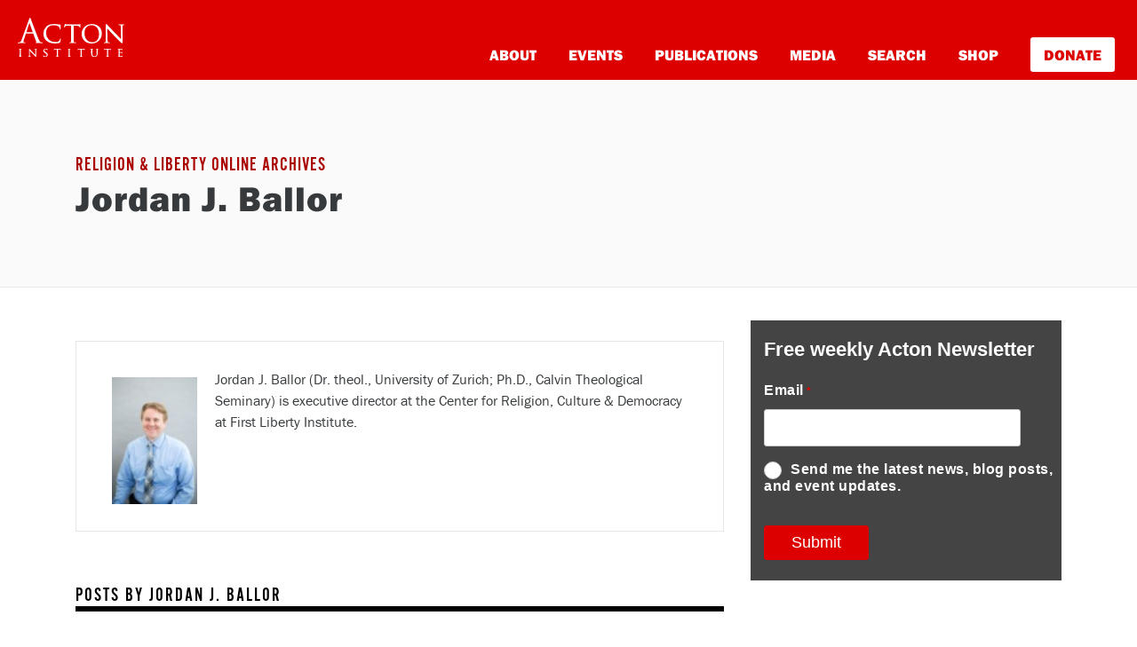

--- FILE ---
content_type: text/html; charset=UTF-8
request_url: https://rlo.acton.org/archives/author/jordan_ballor/page/2
body_size: 12787
content:
<!DOCTYPE html>
<html lang="en-US" itemscope itemtype="https://schema.org/Person">
<head>

<!-- Google Tag Manager -->
<script>(function(w,d,s,l,i){w[l]=w[l]||[];w[l].push({'gtm.start':
new Date().getTime(),event:'gtm.js'});var f=d.getElementsByTagName(s)[0],
j=d.createElement(s),dl=l!='dataLayer'?'&l='+l:'';j.async=true;j.src=
'https://www.googletagmanager.com/gtm.js?id='+i+dl;f.parentNode.insertBefore(j,f);
})(window,document,'script','dataLayer','GTM-PZNLHRC');</script>
<!-- End Google Tag Manager -->
<script type="text/javascript">var _sf_startpt=(new Date()).getTime()</script>

<meta charset="UTF-8">
<meta http-equiv="X-UA-Compatible" content="IE=edge, chrome=1">
<meta name="viewport" content="width=device-width, initial-scale=1">
<meta name="mobile-web-app-capable" content="yes">
<meta name="apple-mobile-web-app-capable" content="yes">
<meta name="apple-mobile-web-app-title" content="Religion &amp; Liberty Online - Promoting free societies characterized by liberty &amp; religious principles">
<link rel="profile" href="https://gmpg.org/xfn/11">

<link rel="pingback" href="https://rlo.acton.org/xmlrpc.php">
<script src="https://use.typekit.net/ujr2svh.js"></script>
<script>try{Typekit.load({ async: true });}catch(e){}</script>
<link rel="icon" href="wp-content/themes/understrap-child/favicon.ico" type="image/x-icon" />
<link rel="shortcut icon" href="wp-content/themes/understrap-child/favicon.ico" type="image/x-icon" />
<title>Jordan J. Ballor &#8211; Page 2 &#8211; Religion &amp; Liberty Online</title>
<meta name='robots' content='max-image-preview:large' />
<link rel='dns-prefetch' href='//cdn.parsely.com' />
<link rel='dns-prefetch' href='//stats.wp.com' />
<link rel="alternate" type="application/rss+xml" title="Religion &amp; Liberty Online &raquo; Feed" href="https://rlo.acton.org/feed" />
<link rel="alternate" type="application/rss+xml" title="Religion &amp; Liberty Online &raquo; Comments Feed" href="https://rlo.acton.org/comments/feed" />
<link rel="alternate" type="application/rss+xml" title="Religion &amp; Liberty Online &raquo; Posts by Jordan J. Ballor Feed" href="https://rlo.acton.org/archives/author/jordan_ballor/feed" />
<style id='wp-img-auto-sizes-contain-inline-css' type='text/css'>
img:is([sizes=auto i],[sizes^="auto," i]){contain-intrinsic-size:3000px 1500px}
/*# sourceURL=wp-img-auto-sizes-contain-inline-css */
</style>
<style id='wp-emoji-styles-inline-css' type='text/css'>

	img.wp-smiley, img.emoji {
		display: inline !important;
		border: none !important;
		box-shadow: none !important;
		height: 1em !important;
		width: 1em !important;
		margin: 0 0.07em !important;
		vertical-align: -0.1em !important;
		background: none !important;
		padding: 0 !important;
	}
/*# sourceURL=wp-emoji-styles-inline-css */
</style>
<style id='wp-block-library-inline-css' type='text/css'>
:root{--wp-block-synced-color:#7a00df;--wp-block-synced-color--rgb:122,0,223;--wp-bound-block-color:var(--wp-block-synced-color);--wp-editor-canvas-background:#ddd;--wp-admin-theme-color:#007cba;--wp-admin-theme-color--rgb:0,124,186;--wp-admin-theme-color-darker-10:#006ba1;--wp-admin-theme-color-darker-10--rgb:0,107,160.5;--wp-admin-theme-color-darker-20:#005a87;--wp-admin-theme-color-darker-20--rgb:0,90,135;--wp-admin-border-width-focus:2px}@media (min-resolution:192dpi){:root{--wp-admin-border-width-focus:1.5px}}.wp-element-button{cursor:pointer}:root .has-very-light-gray-background-color{background-color:#eee}:root .has-very-dark-gray-background-color{background-color:#313131}:root .has-very-light-gray-color{color:#eee}:root .has-very-dark-gray-color{color:#313131}:root .has-vivid-green-cyan-to-vivid-cyan-blue-gradient-background{background:linear-gradient(135deg,#00d084,#0693e3)}:root .has-purple-crush-gradient-background{background:linear-gradient(135deg,#34e2e4,#4721fb 50%,#ab1dfe)}:root .has-hazy-dawn-gradient-background{background:linear-gradient(135deg,#faaca8,#dad0ec)}:root .has-subdued-olive-gradient-background{background:linear-gradient(135deg,#fafae1,#67a671)}:root .has-atomic-cream-gradient-background{background:linear-gradient(135deg,#fdd79a,#004a59)}:root .has-nightshade-gradient-background{background:linear-gradient(135deg,#330968,#31cdcf)}:root .has-midnight-gradient-background{background:linear-gradient(135deg,#020381,#2874fc)}:root{--wp--preset--font-size--normal:16px;--wp--preset--font-size--huge:42px}.has-regular-font-size{font-size:1em}.has-larger-font-size{font-size:2.625em}.has-normal-font-size{font-size:var(--wp--preset--font-size--normal)}.has-huge-font-size{font-size:var(--wp--preset--font-size--huge)}.has-text-align-center{text-align:center}.has-text-align-left{text-align:left}.has-text-align-right{text-align:right}.has-fit-text{white-space:nowrap!important}#end-resizable-editor-section{display:none}.aligncenter{clear:both}.items-justified-left{justify-content:flex-start}.items-justified-center{justify-content:center}.items-justified-right{justify-content:flex-end}.items-justified-space-between{justify-content:space-between}.screen-reader-text{border:0;clip-path:inset(50%);height:1px;margin:-1px;overflow:hidden;padding:0;position:absolute;width:1px;word-wrap:normal!important}.screen-reader-text:focus{background-color:#ddd;clip-path:none;color:#444;display:block;font-size:1em;height:auto;left:5px;line-height:normal;padding:15px 23px 14px;text-decoration:none;top:5px;width:auto;z-index:100000}html :where(.has-border-color){border-style:solid}html :where([style*=border-top-color]){border-top-style:solid}html :where([style*=border-right-color]){border-right-style:solid}html :where([style*=border-bottom-color]){border-bottom-style:solid}html :where([style*=border-left-color]){border-left-style:solid}html :where([style*=border-width]){border-style:solid}html :where([style*=border-top-width]){border-top-style:solid}html :where([style*=border-right-width]){border-right-style:solid}html :where([style*=border-bottom-width]){border-bottom-style:solid}html :where([style*=border-left-width]){border-left-style:solid}html :where(img[class*=wp-image-]){height:auto;max-width:100%}:where(figure){margin:0 0 1em}html :where(.is-position-sticky){--wp-admin--admin-bar--position-offset:var(--wp-admin--admin-bar--height,0px)}@media screen and (max-width:600px){html :where(.is-position-sticky){--wp-admin--admin-bar--position-offset:0px}}

/*# sourceURL=wp-block-library-inline-css */
</style><style id='global-styles-inline-css' type='text/css'>
:root{--wp--preset--aspect-ratio--square: 1;--wp--preset--aspect-ratio--4-3: 4/3;--wp--preset--aspect-ratio--3-4: 3/4;--wp--preset--aspect-ratio--3-2: 3/2;--wp--preset--aspect-ratio--2-3: 2/3;--wp--preset--aspect-ratio--16-9: 16/9;--wp--preset--aspect-ratio--9-16: 9/16;--wp--preset--color--black: #000000;--wp--preset--color--cyan-bluish-gray: #abb8c3;--wp--preset--color--white: #fff;--wp--preset--color--pale-pink: #f78da7;--wp--preset--color--vivid-red: #cf2e2e;--wp--preset--color--luminous-vivid-orange: #ff6900;--wp--preset--color--luminous-vivid-amber: #fcb900;--wp--preset--color--light-green-cyan: #7bdcb5;--wp--preset--color--vivid-green-cyan: #00d084;--wp--preset--color--pale-cyan-blue: #8ed1fc;--wp--preset--color--vivid-cyan-blue: #0693e3;--wp--preset--color--vivid-purple: #9b51e0;--wp--preset--color--blue: #007bff;--wp--preset--color--indigo: #6610f2;--wp--preset--color--purple: #5533ff;--wp--preset--color--pink: #e83e8c;--wp--preset--color--red: #dc3545;--wp--preset--color--orange: #fd7e14;--wp--preset--color--yellow: #ffc107;--wp--preset--color--green: #28a745;--wp--preset--color--teal: #20c997;--wp--preset--color--cyan: #17a2b8;--wp--preset--color--gray: #6c757d;--wp--preset--color--gray-dark: #343a40;--wp--preset--gradient--vivid-cyan-blue-to-vivid-purple: linear-gradient(135deg,rgb(6,147,227) 0%,rgb(155,81,224) 100%);--wp--preset--gradient--light-green-cyan-to-vivid-green-cyan: linear-gradient(135deg,rgb(122,220,180) 0%,rgb(0,208,130) 100%);--wp--preset--gradient--luminous-vivid-amber-to-luminous-vivid-orange: linear-gradient(135deg,rgb(252,185,0) 0%,rgb(255,105,0) 100%);--wp--preset--gradient--luminous-vivid-orange-to-vivid-red: linear-gradient(135deg,rgb(255,105,0) 0%,rgb(207,46,46) 100%);--wp--preset--gradient--very-light-gray-to-cyan-bluish-gray: linear-gradient(135deg,rgb(238,238,238) 0%,rgb(169,184,195) 100%);--wp--preset--gradient--cool-to-warm-spectrum: linear-gradient(135deg,rgb(74,234,220) 0%,rgb(151,120,209) 20%,rgb(207,42,186) 40%,rgb(238,44,130) 60%,rgb(251,105,98) 80%,rgb(254,248,76) 100%);--wp--preset--gradient--blush-light-purple: linear-gradient(135deg,rgb(255,206,236) 0%,rgb(152,150,240) 100%);--wp--preset--gradient--blush-bordeaux: linear-gradient(135deg,rgb(254,205,165) 0%,rgb(254,45,45) 50%,rgb(107,0,62) 100%);--wp--preset--gradient--luminous-dusk: linear-gradient(135deg,rgb(255,203,112) 0%,rgb(199,81,192) 50%,rgb(65,88,208) 100%);--wp--preset--gradient--pale-ocean: linear-gradient(135deg,rgb(255,245,203) 0%,rgb(182,227,212) 50%,rgb(51,167,181) 100%);--wp--preset--gradient--electric-grass: linear-gradient(135deg,rgb(202,248,128) 0%,rgb(113,206,126) 100%);--wp--preset--gradient--midnight: linear-gradient(135deg,rgb(2,3,129) 0%,rgb(40,116,252) 100%);--wp--preset--font-size--small: 13px;--wp--preset--font-size--medium: 20px;--wp--preset--font-size--large: 36px;--wp--preset--font-size--x-large: 42px;--wp--preset--spacing--20: 0.44rem;--wp--preset--spacing--30: 0.67rem;--wp--preset--spacing--40: 1rem;--wp--preset--spacing--50: 1.5rem;--wp--preset--spacing--60: 2.25rem;--wp--preset--spacing--70: 3.38rem;--wp--preset--spacing--80: 5.06rem;--wp--preset--shadow--natural: 6px 6px 9px rgba(0, 0, 0, 0.2);--wp--preset--shadow--deep: 12px 12px 50px rgba(0, 0, 0, 0.4);--wp--preset--shadow--sharp: 6px 6px 0px rgba(0, 0, 0, 0.2);--wp--preset--shadow--outlined: 6px 6px 0px -3px rgb(255, 255, 255), 6px 6px rgb(0, 0, 0);--wp--preset--shadow--crisp: 6px 6px 0px rgb(0, 0, 0);}:where(.is-layout-flex){gap: 0.5em;}:where(.is-layout-grid){gap: 0.5em;}body .is-layout-flex{display: flex;}.is-layout-flex{flex-wrap: wrap;align-items: center;}.is-layout-flex > :is(*, div){margin: 0;}body .is-layout-grid{display: grid;}.is-layout-grid > :is(*, div){margin: 0;}:where(.wp-block-columns.is-layout-flex){gap: 2em;}:where(.wp-block-columns.is-layout-grid){gap: 2em;}:where(.wp-block-post-template.is-layout-flex){gap: 1.25em;}:where(.wp-block-post-template.is-layout-grid){gap: 1.25em;}.has-black-color{color: var(--wp--preset--color--black) !important;}.has-cyan-bluish-gray-color{color: var(--wp--preset--color--cyan-bluish-gray) !important;}.has-white-color{color: var(--wp--preset--color--white) !important;}.has-pale-pink-color{color: var(--wp--preset--color--pale-pink) !important;}.has-vivid-red-color{color: var(--wp--preset--color--vivid-red) !important;}.has-luminous-vivid-orange-color{color: var(--wp--preset--color--luminous-vivid-orange) !important;}.has-luminous-vivid-amber-color{color: var(--wp--preset--color--luminous-vivid-amber) !important;}.has-light-green-cyan-color{color: var(--wp--preset--color--light-green-cyan) !important;}.has-vivid-green-cyan-color{color: var(--wp--preset--color--vivid-green-cyan) !important;}.has-pale-cyan-blue-color{color: var(--wp--preset--color--pale-cyan-blue) !important;}.has-vivid-cyan-blue-color{color: var(--wp--preset--color--vivid-cyan-blue) !important;}.has-vivid-purple-color{color: var(--wp--preset--color--vivid-purple) !important;}.has-black-background-color{background-color: var(--wp--preset--color--black) !important;}.has-cyan-bluish-gray-background-color{background-color: var(--wp--preset--color--cyan-bluish-gray) !important;}.has-white-background-color{background-color: var(--wp--preset--color--white) !important;}.has-pale-pink-background-color{background-color: var(--wp--preset--color--pale-pink) !important;}.has-vivid-red-background-color{background-color: var(--wp--preset--color--vivid-red) !important;}.has-luminous-vivid-orange-background-color{background-color: var(--wp--preset--color--luminous-vivid-orange) !important;}.has-luminous-vivid-amber-background-color{background-color: var(--wp--preset--color--luminous-vivid-amber) !important;}.has-light-green-cyan-background-color{background-color: var(--wp--preset--color--light-green-cyan) !important;}.has-vivid-green-cyan-background-color{background-color: var(--wp--preset--color--vivid-green-cyan) !important;}.has-pale-cyan-blue-background-color{background-color: var(--wp--preset--color--pale-cyan-blue) !important;}.has-vivid-cyan-blue-background-color{background-color: var(--wp--preset--color--vivid-cyan-blue) !important;}.has-vivid-purple-background-color{background-color: var(--wp--preset--color--vivid-purple) !important;}.has-black-border-color{border-color: var(--wp--preset--color--black) !important;}.has-cyan-bluish-gray-border-color{border-color: var(--wp--preset--color--cyan-bluish-gray) !important;}.has-white-border-color{border-color: var(--wp--preset--color--white) !important;}.has-pale-pink-border-color{border-color: var(--wp--preset--color--pale-pink) !important;}.has-vivid-red-border-color{border-color: var(--wp--preset--color--vivid-red) !important;}.has-luminous-vivid-orange-border-color{border-color: var(--wp--preset--color--luminous-vivid-orange) !important;}.has-luminous-vivid-amber-border-color{border-color: var(--wp--preset--color--luminous-vivid-amber) !important;}.has-light-green-cyan-border-color{border-color: var(--wp--preset--color--light-green-cyan) !important;}.has-vivid-green-cyan-border-color{border-color: var(--wp--preset--color--vivid-green-cyan) !important;}.has-pale-cyan-blue-border-color{border-color: var(--wp--preset--color--pale-cyan-blue) !important;}.has-vivid-cyan-blue-border-color{border-color: var(--wp--preset--color--vivid-cyan-blue) !important;}.has-vivid-purple-border-color{border-color: var(--wp--preset--color--vivid-purple) !important;}.has-vivid-cyan-blue-to-vivid-purple-gradient-background{background: var(--wp--preset--gradient--vivid-cyan-blue-to-vivid-purple) !important;}.has-light-green-cyan-to-vivid-green-cyan-gradient-background{background: var(--wp--preset--gradient--light-green-cyan-to-vivid-green-cyan) !important;}.has-luminous-vivid-amber-to-luminous-vivid-orange-gradient-background{background: var(--wp--preset--gradient--luminous-vivid-amber-to-luminous-vivid-orange) !important;}.has-luminous-vivid-orange-to-vivid-red-gradient-background{background: var(--wp--preset--gradient--luminous-vivid-orange-to-vivid-red) !important;}.has-very-light-gray-to-cyan-bluish-gray-gradient-background{background: var(--wp--preset--gradient--very-light-gray-to-cyan-bluish-gray) !important;}.has-cool-to-warm-spectrum-gradient-background{background: var(--wp--preset--gradient--cool-to-warm-spectrum) !important;}.has-blush-light-purple-gradient-background{background: var(--wp--preset--gradient--blush-light-purple) !important;}.has-blush-bordeaux-gradient-background{background: var(--wp--preset--gradient--blush-bordeaux) !important;}.has-luminous-dusk-gradient-background{background: var(--wp--preset--gradient--luminous-dusk) !important;}.has-pale-ocean-gradient-background{background: var(--wp--preset--gradient--pale-ocean) !important;}.has-electric-grass-gradient-background{background: var(--wp--preset--gradient--electric-grass) !important;}.has-midnight-gradient-background{background: var(--wp--preset--gradient--midnight) !important;}.has-small-font-size{font-size: var(--wp--preset--font-size--small) !important;}.has-medium-font-size{font-size: var(--wp--preset--font-size--medium) !important;}.has-large-font-size{font-size: var(--wp--preset--font-size--large) !important;}.has-x-large-font-size{font-size: var(--wp--preset--font-size--x-large) !important;}
/*# sourceURL=global-styles-inline-css */
</style>

<style id='classic-theme-styles-inline-css' type='text/css'>
/*! This file is auto-generated */
.wp-block-button__link{color:#fff;background-color:#32373c;border-radius:9999px;box-shadow:none;text-decoration:none;padding:calc(.667em + 2px) calc(1.333em + 2px);font-size:1.125em}.wp-block-file__button{background:#32373c;color:#fff;text-decoration:none}
/*# sourceURL=/wp-includes/css/classic-themes.min.css */
</style>
<link rel='stylesheet' id='gn-frontend-gnfollow-style-css' href='https://rlo.acton.org/wp-content/plugins/gn-publisher/assets/css/gn-frontend-gnfollow.min.css?ver=1.5.25' type='text/css' media='all' />
<link rel='stylesheet' id='child-understrap-styles-css' href='https://rlo.acton.org/wp-content/themes/understrap-child/css/child-theme.min.css?ver=74cb69cc38c21ac8641ea325c3e5a711' type='text/css' media='all' />
<link rel='stylesheet' id='child-custom-styles-css' href='https://rlo.acton.org/wp-content/themes/understrap-child/css/style.css?ver=74cb69cc38c21ac8641ea325c3e5a711' type='text/css' media='all' />
<link rel='stylesheet' id='mediaelementjs-styles-css' href='https://rlo.acton.org/wp-content/plugins/media-element-html5-video-and-audio-player/mediaelement/v4/mediaelementplayer.min.css?ver=74cb69cc38c21ac8641ea325c3e5a711' type='text/css' media='all' />
<link rel='stylesheet' id='mediaelementjs-styles-legacy-css' href='https://rlo.acton.org/wp-content/plugins/media-element-html5-video-and-audio-player/mediaelement/v4/mediaelementplayer-legacy.min.css?ver=74cb69cc38c21ac8641ea325c3e5a711' type='text/css' media='all' />
<script type="text/javascript" src="https://rlo.acton.org/wp-includes/js/jquery/jquery.min.js?ver=3.7.1" id="jquery-core-js"></script>
<script type="text/javascript" src="https://rlo.acton.org/wp-includes/js/jquery/jquery-migrate.min.js?ver=3.4.1" id="jquery-migrate-js"></script>
<script type="text/javascript" src="https://rlo.acton.org/wp-content/plugins/media-element-html5-video-and-audio-player/mediaelement/v4/mediaelement-and-player.min.js?ver=4.2.8" id="mediaelementjs-scripts-js"></script>

<!-- OG: 3.3.8 -->
<meta property="og:image" content="https://secure.gravatar.com/avatar/f0c995bc66d68b738387dc265dad626897cedb4d1deb0bc5950564ab43caf669?s=512&amp;d=404&amp;r=g"><meta property="og:description" content="Jordan J. Ballor (Dr. theol., University of Zurich; Ph.D., Calvin Theological Seminary) is executive director at the Center for Religion, Culture &amp; Democracy at First Liberty Institute."><meta property="og:type" content="profile"><meta property="og:locale" content="en_US"><meta property="og:site_name" content="Religion &amp; Liberty Online"><meta property="og:url" content="https://rlo.acton.org/archives/author/jordan_ballor"><meta property="og:title" content="Jordan J. Ballor &#8211; Page 2 &#8211; Religion &amp; Liberty Online">

<meta property="twitter:partner" content="ogwp"><meta property="twitter:title" content="Jordan J. Ballor &#8211; Page 2 &#8211; Religion &amp; Liberty Online"><meta property="twitter:description" content="Jordan J. Ballor (Dr. theol., University of Zurich; Ph.D., Calvin Theological Seminary) is executive director at the Center for Religion, Culture &amp; Democracy at First Liberty Institute."><meta property="twitter:url" content="https://rlo.acton.org/archives/author/jordan_ballor">
<meta itemprop="image" content="https://secure.gravatar.com/avatar/f0c995bc66d68b738387dc265dad626897cedb4d1deb0bc5950564ab43caf669?s=512&amp;d=404&amp;r=g"><meta itemprop="name" content="Jordan J. Ballor &#8211; Page 2 &#8211; Religion &amp; Liberty Online"><meta itemprop="description" content="Jordan J. Ballor (Dr. theol., University of Zurich; Ph.D., Calvin Theological Seminary) is executive director at the Center for Religion, Culture &amp; Democracy at First Liberty Institute.">
<meta property="profile:first_name" content="Jordan"><meta property="profile:last_name" content="Ballor"><meta property="profile:username" content="Jordan J. Ballor">
<!-- /OG -->

<link rel="https://api.w.org/" href="https://rlo.acton.org/wp-json/" /><link rel="alternate" title="JSON" type="application/json" href="https://rlo.acton.org/wp-json/wp/v2/users/3" /><link rel="EditURI" type="application/rsd+xml" title="RSD" href="https://rlo.acton.org/xmlrpc.php?rsd" />

	<style>img#wpstats{display:none}</style>
		<script type="application/ld+json" class="wp-parsely-metadata">{"@context":"https:\/\/schema.org","@type":"WebPage","headline":"Author - Jordan J. Ballor","url":"https:\/\/rlo.acton.org\/archives\/author\/jordan_ballor\/page\/2"}</script><meta name="mobile-web-app-capable" content="yes">
<meta name="apple-mobile-web-app-capable" content="yes">
<meta name="apple-mobile-web-app-title" content="Religion &amp; Liberty Online - Promoting free societies characterized by liberty &amp; religious principles">
<link rel="amphtml" href="https://rlo.acton.org/archives/author/jordan_ballor/page/2?amp">
</head>

<body class="archive paged author author-jordan_ballor author-3 wp-embed-responsive paged-2 author-paged-2 wp-theme-understrap wp-child-theme-understrap-child group-blog hfeed understrap-has-sidebar">


<script type="text/javascript">
/* <![CDATA[ */
goog_conv_custom = function(conversion_id, conversion_label, url) {
  var w = window;
  w.google_conversion_id = conversion_id;
  w.google_conversion_label = conversion_label;
  w.google_remarketing_only = false;
  goog_report_conversion(url);
}
// DO NOT CHANGE THE CODE BELOW.
goog_report_conversion = function(url) {
  window.google_conversion_format = "3";
  window.google_is_call = true;
  var opt = new Object();
  opt.onload_callback = function() {
    if (typeof(url) != 'undefined') {
      window.location = url;
    }
  }
  var conv_handler = window['google_trackConversion'];
  if (typeof(conv_handler) == 'function') {
    conv_handler(opt);
  }
}
/* ]]> */
</script>
<script type="text/javascript"
  src="//www.googleadservices.com/pagead/conversion_async.js">
</script>
<style>
#www.acton-nav {
    background: #d00;
    padding: 0px;
    display: block !important;
    height: auto;
}

div#md-up-links {
    margin-top: 42px;
    margin-bottom: 0px;
}

div#md-up-links a {
    font-weight: 900 !important;
    font-size: 17px !important;
}



a.give-donate {
    background-color: white;
    padding: 7px 15px;
    color: #dd0000 !important;
    border-radius: 3px;
    border-bottom: none;
    font-weight: 900 !important;
    margin-right: 5px;
    margin-bottom: 0px;
}

a.give-donate:hover {
    opacity: .6;
    border-bottom: none !important;
}

#md-up-links a {
    margin-left: 2rem;
}

div#main-links {
    padding-left: 30px;
    padding-bottom: 30px;
}

div#main-links a {
    display: block;
    margin: 10px 5px;
    font-size: 24px;
}

div#main-links a.give-donate {
    display: inline-block;
}

div#main-links a.give-donate:hover {
    text-decoration: none;
    opacity: .6;
}

</style>
<div id="page" class="hfeed site">
    <nav class="navbar navbar-toggleable-md navbar-light bg-faded" id="acton-nav">
        <button class="navbar-toggler navbar-toggler-right" type="button" data-toggle="collapse" data-target="#navbarSupportedContent" aria-controls="navbarSupportedContent" aria-expanded="false" aria-label="Toggle navigation">
            <img src="/wp-content/themes/understrap-child/images/navbar-toggler.svg">
        </button>
        <button class="navbar-toggler search-toggler" type="button" data-toggle="collapse" data-target="#navbarSupportedContent" aria-controls="navbarSupportedContent" aria-expanded="false" aria-label="Toggle navigation">
        </button>

        <div class="fw-nav">
            <div id="md-up-nav">
                <a onclick="goog_conv_custom('959376126', 'wVfdCN_E7HsQ_tW7yQM', 'https://www.acton.org')" href="https://www.acton.org" class="navbar-brand">
                  <img src="/wp-content/themes/understrap-child/images/acton_logo_stacked_white.svg" id="header-logo" title="The Acton Institute">
                </a>
                <div id="md-up-links">
                <a onclick="goog_conv_custom('959376126', 'rug3CMzM1XsQ_tW7yQM', 'https://www.acton.org/about')" href="https://www.acton.org/about">About</a>
                <a onclick="goog_conv_custom('959376126', 'rug3CMzM1XsQ_tW7yQM', 'https://www.acton.org/events')" href="https://www.acton.org/events">Events</a>
                <a onclick="goog_conv_custom('959376126', 'rug3CMzM1XsQ_tW7yQM', 'https://www.acton.org/publications')" href="https://www.acton.org/publications">Publications</a>
                <a onclick="goog_conv_custom('959376126', 'rug3CMzM1XsQ_tW7yQM', 'https://www.acton.org/multimedia')" href="https://www.acton.org/multimedia">Media</a>
                <a onclick="goog_conv_custom('959376126', 'rug3CMzM1XsQ_tW7yQM', 'https://search.acton.org')" href="https://search.acton.org">Search</a>
                <a onclick="goog_conv_custom('959376126', 'rug3CMzM1XsQ_tW7yQM', 'https://shop.acton.org')" href="https://shop.acton.org">Shop</a>
                <a onclick="goog_conv_custom('959376126', 'rug3CMzM1XsQ_tW7yQM', 'https://give.acton.org')" href="https://give.acton.org" class="give-donate">Donate</a>
                </div>
            </div>
        </div>

        <!-- <div class="container" style="padding: 0px; margin-top: 0px; margin-bottom: 0px;">
          <div style="position: relative;max-width: 1140px;margin: 0px auto;border-bottom: 4px solid #d00;border-right: 4px solid #d00;border-left: 4px solid #d00;">
          <a href="https://www.acton.org/live"><img src="http://blog.www.acton.org/wp-content/uploads/2018/10/livestream-banner-blog.jpg" class="img-responsive" scale="0"></a>
          </div>
        </div> -->

        <div class="collapse navbar-collapse" id="navbarSupportedContent">
            <div id="main-links">
                <a onclick="goog_conv_custom('959376126', 'rug3CMzM1XsQ_tW7yQM', 'https://www.acton.org/about')" href="https://www.acton.org/about">About</a>
                <a onclick="goog_conv_custom('959376126', 'rug3CMzM1XsQ_tW7yQM', 'https://www.acton.org/events')" href="https://www.acton.org/events">Events</a>
                <a onclick="goog_conv_custom('959376126', 'rug3CMzM1XsQ_tW7yQM', 'https://www.acton.org/publications')" href="https://www.acton.org/publications">Publications</a>
                <a onclick="goog_conv_custom('959376126', 'rug3CMzM1XsQ_tW7yQM', 'https://www.acton.org/multimedia')" href="https://www.acton.org/multimedia">Media</a>
                <a onclick="goog_conv_custom('959376126', 'rug3CMzM1XsQ_tW7yQM', 'https://search.acton.org')" href="https://search.acton.org">Search</a>
                <a onclick="goog_conv_custom('959376126', 'rug3CMzM1XsQ_tW7yQM', 'https://shop.acton.org')" href="https://shop.acton.org">Shop</a>
                <a onclick="goog_conv_custom('959376126', 'rug3CMzM1XsQ_tW7yQM', 'https://give.acton.org')" href="https://give.acton.org" class="give-donate">Donate</a>
            </div>
        </div>
    </nav><style>

#acton-entry-header {
    min-height: initial;
    padding-bottom: 75px;
}

#acton-entry-header {
    margin-top: 0px !important;
    background-color: #fafafa;
    border-bottom: 1px solid #eaeaea;
}

</style>

<header class="entry-header" id="acton-entry-header">
    <div class="container">
        <span class="top-hdr-aipb"><a href="/">Religion & Liberty Online Archives</a></span>
        <h1>Jordan J. Ballor</h1>
    </div>
</header><!-- .entry-header -->
<div class="wrapper" id="author-wrapper">
    <div  id="content" class="container">
        <div class="row">
            <div class="col-md-8">
                <main id="main" class="site-main" role="main">
                    <div class="authorbio">
                                                            <img src="https://rlo.acton.org/wp-content/authors/jballor-490.jpg" class="avatar photo" alt="Jordan J. Ballor" width="96" height="96" />                                                <p>Jordan J. Ballor (Dr. theol., University of Zurich; Ph.D., Calvin Theological Seminary) is executive director at the Center for Religion, Culture &amp; Democracy at First Liberty Institute.</p>
                    </div>
                    <h4>Posts by Jordan J. Ballor</h4>
                    
                                            <div class="row home-article">    
                            <article id="post-117543" class="post-117543 post type-post status-publish format-standard has-post-thumbnail hentry category-audio category-economics-2 tag-faithful-economics-podcast tag-jordan-ballor tag-podcast">
                                <div class="col-md-2">
                                    <span class="home-postdate">
                                        November 04, 2020                                    </span>
                                </div>
                                                                    <div class="col-md-7">
                                    <header class="entry-header">
                                        <h2 class="entry-title"><a href="https://rlo.acton.org/archives/117543-jordan-ballor-discusses-scarcity-theology-and-economics-on-faithful-economics.html" rel="bookmark">Jordan Ballor discusses scarcity, theology, and economics on &#8216;Faithful Economics&#8217;</a></h2>        
                                    </header><!-- .entry-header -->
                                    <div class="entry-content">
                                        I was honored to be a guest on the <em>Faithful Economics</em> podcast, sponsored by the Association of Christian Economists (which also publishes the journal <em>Faith &amp; Economics</em>). I joined host Steven McMullen of Hope College to talk about the dialogue between theology and economics. <a href="https://rlo.acton.org/archives/117543-jordan-ballor-discusses-scarcity-theology-and-economics-on-faithful-economics.html" class="read-more">Continue Reading... </a>                                    </div><!-- .entry-content -->
                                </div>    
                                <div class="col-md-3">
                                                                        <img width="1280" height="853" src="https://rlo.acton.org/wp-content/uploads/2012/06/IMG_3097.jpg" class="attachment-post-thumbnail size-post-thumbnail wp-post-image" alt="" decoding="async" fetchpriority="high" srcset="https://rlo.acton.org/wp-content/uploads/2012/06/IMG_3097.jpg 1280w, https://rlo.acton.org/wp-content/uploads/2012/06/IMG_3097-300x199.jpg 300w, https://rlo.acton.org/wp-content/uploads/2012/06/IMG_3097-540x359.jpg 540w" sizes="(max-width: 1280px) 100vw, 1280px" />                                    </a> 
                                </div>
                                                            </article><!-- #post-## -->
                        </div>                    
                                            <div class="row home-article">    
                            <article id="post-116375" class="post-116375 post type-post status-publish format-standard has-post-thumbnail hentry category-acton-media tag-abraham-kuyper tag-abraham-kuyper-collected-works-in-public-theology tag-leo-xii">
                                <div class="col-md-2">
                                    <span class="home-postdate">
                                        June 05, 2020                                    </span>
                                </div>
                                                                    <div class="col-md-7">
                                    <header class="entry-header">
                                        <h2 class="entry-title"><a href="https://rlo.acton.org/archives/116375-kuyper-pope-leo-xiii-and-the-social-question-today.html" rel="bookmark">Kuyper, Pope Leo XIII and the social question today</a></h2>        
                                    </header><!-- .entry-header -->
                                    <div class="entry-content">
                                        I was a guest on the Working Man podcast this week, discussing the connections between the Dutch theologian and statesman Abraham Kuyper and Pope Leo XIII. In 1891 both Leo and Kuyper published important documents providing Christian reflection on the “social question.” <a href="https://rlo.acton.org/archives/116375-kuyper-pope-leo-xiii-and-the-social-question-today.html" class="read-more">Continue Reading... </a>                                    </div><!-- .entry-content -->
                                </div>    
                                <div class="col-md-3">
                                                                        <img width="1101" height="823" src="https://rlo.acton.org/wp-content/uploads/2016/06/Kuyper-Ons-Program-freedom-conscience1.jpg" class="attachment-post-thumbnail size-post-thumbnail wp-post-image" alt="" decoding="async" srcset="https://rlo.acton.org/wp-content/uploads/2016/06/Kuyper-Ons-Program-freedom-conscience1.jpg 1101w, https://rlo.acton.org/wp-content/uploads/2016/06/Kuyper-Ons-Program-freedom-conscience1-300x224.jpg 300w, https://rlo.acton.org/wp-content/uploads/2016/06/Kuyper-Ons-Program-freedom-conscience1-540x404.jpg 540w" sizes="(max-width: 1101px) 100vw, 1101px" />                                    </a> 
                                </div>
                                                            </article><!-- #post-## -->
                        </div>                    
                                            <div class="row home-article">    
                            <article id="post-115426" class="post-115426 post type-post status-publish format-standard has-post-thumbnail hentry category-bible-and-theology category-economics-2">
                                <div class="col-md-2">
                                    <span class="home-postdate">
                                        March 18, 2020                                    </span>
                                </div>
                                                                    <div class="col-md-7">
                                    <header class="entry-header">
                                        <h2 class="entry-title"><a href="https://rlo.acton.org/archives/115426-why-the-economy-needs-a-theology-of-the-body.html" rel="bookmark">Why the economy needs a theology of the body</a></h2>        
                                    </header><!-- .entry-header -->
                                    <div class="entry-content">
                                        <em>This article first appeared on March 17, 2020, in Public Discourse, the journal of the Witherspoon Institute, and was republished with permission.</em>
The COVID-19 pandemic is catalyzing trends in the economy that have been incubating for some time. <a href="https://rlo.acton.org/archives/115426-why-the-economy-needs-a-theology-of-the-body.html" class="read-more">Continue Reading... </a>                                    </div><!-- .entry-content -->
                                </div>    
                                <div class="col-md-3">
                                                                        <img width="2560" height="1709" src="https://rlo.acton.org/wp-content/uploads/2020/03/anastasiia-chepinska-eGjHhmC_3ww-unsplash-scaled.jpg" class="attachment-post-thumbnail size-post-thumbnail wp-post-image" alt="" decoding="async" srcset="https://rlo.acton.org/wp-content/uploads/2020/03/anastasiia-chepinska-eGjHhmC_3ww-unsplash-scaled.jpg 2560w, https://rlo.acton.org/wp-content/uploads/2020/03/anastasiia-chepinska-eGjHhmC_3ww-unsplash-300x200.jpg 300w, https://rlo.acton.org/wp-content/uploads/2020/03/anastasiia-chepinska-eGjHhmC_3ww-unsplash-540x360.jpg 540w, https://rlo.acton.org/wp-content/uploads/2020/03/anastasiia-chepinska-eGjHhmC_3ww-unsplash-768x513.jpg 768w, https://rlo.acton.org/wp-content/uploads/2020/03/anastasiia-chepinska-eGjHhmC_3ww-unsplash-1536x1025.jpg 1536w, https://rlo.acton.org/wp-content/uploads/2020/03/anastasiia-chepinska-eGjHhmC_3ww-unsplash-2048x1367.jpg 2048w" sizes="(max-width: 2560px) 100vw, 2560px" />                                    </a> 
                                </div>
                                                            </article><!-- #post-## -->
                        </div>                    
                                            <div class="row home-article">    
                            <article id="post-113972" class="post-113972 post type-post status-publish format-standard has-post-thumbnail hentry category-virtue-2 tag-character tag-religion tag-self-interest tag-selfishness tag-star-wars tag-virtue">
                                <div class="col-md-2">
                                    <span class="home-postdate">
                                        January 03, 2020                                    </span>
                                </div>
                                                                    <div class="col-md-7">
                                    <header class="entry-header">
                                        <h2 class="entry-title"><a href="https://rlo.acton.org/archives/113972-star-wars-and-self-interest.html" rel="bookmark">Star Wars and self-interest</a></h2>        
                                    </header><!-- .entry-header -->
                                    <div class="entry-content">
                                        Recent installments in the Star Wars universe directly raise the theme of self-interest, and specifically the formation or deformation of the self. These instances help us ask the important question, &#8220;Who puts the &#8216;self&#8217; in self-interest?&#8221; <a href="https://rlo.acton.org/archives/113972-star-wars-and-self-interest.html" class="read-more">Continue Reading... </a>                                    </div><!-- .entry-content -->
                                </div>    
                                <div class="col-md-3">
                                                                        <img width="1200" height="675" src="https://rlo.acton.org/wp-content/uploads/2020/01/The-Mandalorian.jpg" class="attachment-post-thumbnail size-post-thumbnail wp-post-image" alt="" decoding="async" loading="lazy" srcset="https://rlo.acton.org/wp-content/uploads/2020/01/The-Mandalorian.jpg 1200w, https://rlo.acton.org/wp-content/uploads/2020/01/The-Mandalorian-300x169.jpg 300w, https://rlo.acton.org/wp-content/uploads/2020/01/The-Mandalorian-768x432.jpg 768w, https://rlo.acton.org/wp-content/uploads/2020/01/The-Mandalorian-540x304.jpg 540w" sizes="auto, (max-width: 1200px) 100vw, 1200px" />                                    </a> 
                                </div>
                                                            </article><!-- #post-## -->
                        </div>                    
                                            <div class="row home-article">    
                            <article id="post-113644" class="post-113644 post type-post status-publish format-standard hentry category-arts category-family-2">
                                <div class="col-md-2">
                                    <span class="home-postdate">
                                        December 19, 2019                                    </span>
                                </div>
                                                                    <div class="col-md-10">
                                        <header class="entry-header">
                                        <h2 class="entry-title"><a href="https://rlo.acton.org/archives/113644-slavery-shmi-skywalker-and-star-wars.html" rel="bookmark">Slavery, Shmi Skywalker, and Star Wars</a></h2>        
                                        </header><!-- .entry-header -->
                                        As the final installment of the final trilogy of the Star Wars saga opens today, it&#8217;s worth thinking about where this blockbuster franchise and cultural phenomenon started. And by that I mean where the story of Anakin Skywalker started in Episode I: The Phantom Menace. <a href="https://rlo.acton.org/archives/113644-slavery-shmi-skywalker-and-star-wars.html" class="read-more">Continue Reading... </a>                                    </div>
                                                            </article><!-- #post-## -->
                        </div>                    
                                            <div class="row home-article">    
                            <article id="post-113444" class="post-113444 post type-post status-publish format-standard hentry category-cst category-news-and-events">
                                <div class="col-md-2">
                                    <span class="home-postdate">
                                        December 11, 2019                                    </span>
                                </div>
                                                                    <div class="col-md-10">
                                        <header class="entry-header">
                                        <h2 class="entry-title"><a href="https://rlo.acton.org/archives/113444-an-encyclical-on-china-and-the-us.html" rel="bookmark">An encyclical on China and the US?</a></h2>        
                                        </header><!-- .entry-header -->
                                        Sen. Marco Rubio&#8217;s recent speech on capitalism and the common good, taking its point of departure in <em>Rerum Novarum</em>, has gotten a good bit of coverage. Yesterday he delivered remarks at the National Defense University and opened with these words:
This morning I am honored to speak here at the National Defense University to discuss the defining geopolitical relationship of this century: the one between the United States and China. <a href="https://rlo.acton.org/archives/113444-an-encyclical-on-china-and-the-us.html" class="read-more">Continue Reading... </a>                                    </div>
                                                            </article><!-- #post-## -->
                        </div>                    
                                            <div class="row home-article">    
                            <article id="post-113392" class="post-113392 post type-post status-publish format-standard hentry category-international-trade category-publications">
                                <div class="col-md-2">
                                    <span class="home-postdate">
                                        December 06, 2019                                    </span>
                                </div>
                                                                    <div class="col-md-10">
                                        <header class="entry-header">
                                        <h2 class="entry-title"><a href="https://rlo.acton.org/archives/113392-the-uneasy-conscience-of-fair-trade-fundamentalism.html" rel="bookmark">The uneasy conscience of fair trade fundamentalism</a></h2>        
                                        </header><!-- .entry-header -->
                                        In <em>The Christian Century</em>, Rev. David Mesenbring provides an accounting of his experiences with fair trade. Mesenbring, who was an early advocate and adopter of fair trade practices and policies, thinks there&#8217;s good reason to doubt the efficacy of the movement as currently stands. <a href="https://rlo.acton.org/archives/113392-the-uneasy-conscience-of-fair-trade-fundamentalism.html" class="read-more">Continue Reading... </a>                                    </div>
                                                            </article><!-- #post-## -->
                        </div>                    
                                            <div class="row home-article">    
                            <article id="post-112642" class="post-112642 post type-post status-publish format-standard hentry category-arts">
                                <div class="col-md-2">
                                    <span class="home-postdate">
                                        November 13, 2019                                    </span>
                                </div>
                                                                    <div class="col-md-10">
                                        <header class="entry-header">
                                        <h2 class="entry-title"><a href="https://rlo.acton.org/archives/112642-stranger-things-on-america-its-not-rigged.html" rel="bookmark">Stranger Things on America: &#8216;It&#8217;s not rigged!&#8217;</a></h2>        
                                        </header><!-- .entry-header -->
                                        My colleague Dylan Pahman posted a worthwhile reflection on the contrast between communism and free markets in the Cold War-era setting of Stranger Things.
I had his analysis in mind while watching the conclusion of the show&#8217;s third season, and in ep. <a href="https://rlo.acton.org/archives/112642-stranger-things-on-america-its-not-rigged.html" class="read-more">Continue Reading... </a>                                    </div>
                                                            </article><!-- #post-## -->
                        </div>                    
                                            <div class="row home-article">    
                            <article id="post-112442" class="post-112442 post type-post status-publish format-standard hentry category-news-and-events category-publications">
                                <div class="col-md-2">
                                    <span class="home-postdate">
                                        October 31, 2019                                    </span>
                                </div>
                                                                    <div class="col-md-10">
                                        <header class="entry-header">
                                        <h2 class="entry-title"><a href="https://rlo.acton.org/archives/112442-some-reading-for-reformation-day.html" rel="bookmark">Some reading for Reformation Day</a></h2>        
                                        </header><!-- .entry-header -->
                                        Here is a by no means exhaustive or comprehensive but simply occasional set of links to some reading from yours truly that might be of interest to readers of the PowerBlog this Reformation Day&#8230;
<strong>Essays:</strong>
&#8220;The further reformation of all of life,&#8221; Acton Commentary, October 31, 2017. <a href="https://rlo.acton.org/archives/112442-some-reading-for-reformation-day.html" class="read-more">Continue Reading... </a>                                    </div>
                                                            </article><!-- #post-## -->
                        </div>                    
                                            <div class="row home-article">    
                            <article id="post-112307" class="post-112307 post type-post status-publish format-standard hentry category-publications tag-adam-smith tag-prudence tag-ryan-patrick-hanley tag-virtue tag-wisdom">
                                <div class="col-md-2">
                                    <span class="home-postdate">
                                        October 22, 2019                                    </span>
                                </div>
                                                                    <div class="col-md-10">
                                        <header class="entry-header">
                                        <h2 class="entry-title"><a href="https://rlo.acton.org/archives/112307-adam-smith-and-a-life-well-lived.html" rel="bookmark">Adam Smith and a life well-lived</a></h2>        
                                        </header><!-- .entry-header -->
                                        Over at Law &amp; Liberty I had the pleasure of reviewing Ryan Patrick Hanley&#8217;s new book, <em>Our Great Purpose: Adam Smith on Living a Better Life</em>.
I highly recommend it:
Ryan Patrick Hanley’s latest book offers an accessible, erudite, and concise introduction to Adam Smith in full, the moral philosopher of wisdom and prudence. <a href="https://rlo.acton.org/archives/112307-adam-smith-and-a-life-well-lived.html" class="read-more">Continue Reading... </a>                                    </div>
                                                            </article><!-- #post-## -->
                        </div>                    
                                            <div id="pagination">
                            <a class="prev page-numbers" href="https://rlo.acton.org/archives/author/jordan_ballor/">< Previous</a>
<a class="page-numbers" href="https://rlo.acton.org/archives/author/jordan_ballor/">1</a>
<span aria-current="page" class="page-numbers current">2</span>
<a class="page-numbers" href="https://rlo.acton.org/archives/author/jordan_ballor/page/3">3</a>
<a class="page-numbers" href="https://rlo.acton.org/archives/author/jordan_ballor/page/4">4</a>
<span class="page-numbers dots">&hellip;</span>
<a class="page-numbers" href="https://rlo.acton.org/archives/author/jordan_ballor/page/188">188</a>
<a class="next page-numbers" href="https://rlo.acton.org/archives/author/jordan_ballor/page/3">Next ></a>                        </div>
                                    </main>            <!-- End Loop --> 
            </div>
            <div class="col-md-4">
                <div id="sidebar-content" class="row">
  <div class="col-md-12">
<iframe src="https://go.acton.org/l/1016702/2023-03-26/24jm" width="100%" height="300" type="text/html" frameborder="0" allowTransparency="true" style="border: 0; background-color: #444444;"></iframe>

    <div style="margin-top: 40px !important;" id="top-posts">
          </div>

  	<div id="recentcomments" class="dsq-widget" style="display: none;" >
  		<h4>Latest Comments</h4>
        <script type="text/javascript" src="https://acton-org.disqus.com/recent_comments_widget.js?num_items=7&hide_avatars=1&avatar_size=24&excerpt_length=120">
        </script>
    </div>

    <!--/.recentcomments-->

  </div>
</div>
            </div>
        </div>
    </div>    
</div><!-- Wrapper end -->

<footer id="page-footer">
    <div class="container">
        <div class="row">
            <div class="col-lg-3 col-md-4">
                <h4><a href="http://acton.org/about">About</a></h4>
                <div class="hidden-sm-down"> 
                    <a href="http://acton.org/about/mission">Our Mission & Core Principles</a>
                    <a href="http://acton.org/about/awards-scholarships">Acton Grants and Awards</a>
                    <a href="http://acton.org/research/about-acton-research">Acton Research</a>
                    <a href="http://acton.org/about/our-team">Our Team</a>
                    <a href="http://acton.org/careers">Careers</a>
                    <a href="http://acton.org/about/internship-opportunities">Internships</a>
                    <a href="http://acton.org/news">News</a>
                </div>
            </div>
            <div class="col-lg-2 col-md-4">
                <h4><a href="http://acton.org/events">Events</a></h4>
                <div class="hidden-sm-down">    
                    <a href="http://acton.org/events/calendar">Events Calendar</a>
                    <a href="http://acton.org/lecture-series">Lecture Series</a>
                    <a href="http://acton.org/conference-series">Conference Series</a>
                    <a href="http://university.acton.org/">Acton University</a>
                </div>
            </div>
            <div class="col-lg-3 col-md-4">
                <h4><a href="http://acton.org/publications">Publications</a></h4>
                <div class="hidden-sm-down">
                    <a href="https://rlo.acton.org">Religion & Liberty Online</a>
                    <a href="http://acton.org/pub/acton-notes">Acton Notes</a>
                    <a href="http://acton.org/pub/religion-liberty">Religion & Liberty</a>
                    <a href="http://acton.org/publications/transatlantic">Religion & Liberty Transatlantic</a>
                    <a href="https://www.acton.org/publications/acton-books">Acton Books</a>
                    <a href="http://www.marketsandmorality.com/index.php/mandm">Journal of Markets & Morality</a>
                </div>
            </div>
            <div class="col-lg-2 col-md-4">
                <h4><a href="http://acton.org/multimedia">Multimedia</a></h4>
                <div class="hidden-sm-down">
                    <a href="https://www.acton.org/videos">Videos</a>
                    <a href="https://www.acton.org/audio">Podcasts</a>
                    <a href="https://www.acton.org/films">Films</a>
                </div>
            </div>
            <div class="col-lg-2 col-md-4">
            <hr class="sm-hr hidden-md-up">
                <h4><a href="http://shop.acton.org/">Shop</a></h4>
                <h4><a href="http://acton.org/donate">Donate</a></h4>
                <h4><a href="http://acton.org/contact">Contact Us</a></h4>
                <ul id="footer-social">
                    <li><a href="https://www.facebook.com/actoninstitute"><img src="/wp-content/themes/understrap-child/images/footer-social-facebook.svg"></a></li>
                    <li><a href="https://www.twitter.com/actoninstitute"><img src="/wp-content/themes/understrap-child/images/footer-social-twitter.svg"></a></li>
                    <li><a href="https://www.youtube.com/user/actoninstitute"><img src="/wp-content/themes/understrap-child/images/footer-social-youtube.svg"></a></li>
                </ul>
            </div>
        </div><!-- row end -->
        <div class="row" id="logo-row">
            <div class="col-md-2">
                <img src="/wp-content/themes/understrap-child/images/acton-logo.svg" class="hidden-sm-down">
            </div>
            <div class="col-md-10 footer-boilerplate">
                <span id="copyright-notice">
                    © 2022 Acton Institute | <a href="http://acton.org/privacy">Privacy Policy</a>
                </span>
            </div>
        </div>
    </div><!-- container end -->
</footer>

<script type="speculationrules">
{"prefetch":[{"source":"document","where":{"and":[{"href_matches":"/*"},{"not":{"href_matches":["/wp-*.php","/wp-admin/*","/wp-content/uploads/*","/wp-content/*","/wp-content/plugins/*","/wp-content/themes/understrap-child/*","/wp-content/themes/understrap/*","/*\\?(.+)"]}},{"not":{"selector_matches":"a[rel~=\"nofollow\"]"}},{"not":{"selector_matches":".no-prefetch, .no-prefetch a"}}]},"eagerness":"conservative"}]}
</script>
<script type="text/javascript" src="https://rlo.acton.org/wp-includes/js/dist/hooks.min.js?ver=dd5603f07f9220ed27f1" id="wp-hooks-js"></script>
<script type="text/javascript" src="https://rlo.acton.org/wp-includes/js/dist/i18n.min.js?ver=c26c3dc7bed366793375" id="wp-i18n-js"></script>
<script type="text/javascript" id="wp-i18n-js-after">
/* <![CDATA[ */
wp.i18n.setLocaleData( { 'text direction\u0004ltr': [ 'ltr' ] } );
//# sourceURL=wp-i18n-js-after
/* ]]> */
</script>
<script type="text/javascript" id="wp-parsely-loader-js-before">
/* <![CDATA[ */
window.wpParselySiteId = 'acton.org';
//# sourceURL=wp-parsely-loader-js-before
/* ]]> */
</script>
<script type="text/javascript" src="https://rlo.acton.org/wp-content/plugins/wp-parsely/build/loader.js?ver=ecf94842061bea03d54b" id="wp-parsely-loader-js"></script>
<script type="text/javascript" data-parsely-site="acton.org" src="https://cdn.parsely.com/keys/acton.org/p.js?ver=3.21.2" id="parsely-cfg"></script>
<script type="text/javascript" src="https://rlo.acton.org/wp-content/themes/understrap-child/js/custom.js?ver=0.1.0" id="child-custom-scripts-js"></script>
<script type="text/javascript" src="https://rlo.acton.org/wp-content/themes/understrap-child/js/custom2.js?ver=0.1.0" id="child-custom-scripts-two-js"></script>
<script type="text/javascript" src="https://rlo.acton.org/wp-content/themes/understrap-child/js/child-theme.min.js?ver=0.1.0" id="child-understrap-scripts-js"></script>
<script type="text/javascript" id="jetpack-stats-js-before">
/* <![CDATA[ */
_stq = window._stq || [];
_stq.push([ "view", JSON.parse("{\"v\":\"ext\",\"blog\":\"222374655\",\"post\":\"0\",\"tz\":\"-5\",\"srv\":\"rlo.acton.org\",\"arch_author\":\"jordan_ballor\",\"arch_results\":\"10\",\"j\":\"1:15.3.1\"}") ]);
_stq.push([ "clickTrackerInit", "222374655", "0" ]);
//# sourceURL=jetpack-stats-js-before
/* ]]> */
</script>
<script type="text/javascript" src="https://stats.wp.com/e-202604.js" id="jetpack-stats-js" defer="defer" data-wp-strategy="defer"></script>
<script id="wp-emoji-settings" type="application/json">
{"baseUrl":"https://s.w.org/images/core/emoji/17.0.2/72x72/","ext":".png","svgUrl":"https://s.w.org/images/core/emoji/17.0.2/svg/","svgExt":".svg","source":{"concatemoji":"https://rlo.acton.org/wp-includes/js/wp-emoji-release.min.js?ver=74cb69cc38c21ac8641ea325c3e5a711"}}
</script>
<script type="module">
/* <![CDATA[ */
/*! This file is auto-generated */
const a=JSON.parse(document.getElementById("wp-emoji-settings").textContent),o=(window._wpemojiSettings=a,"wpEmojiSettingsSupports"),s=["flag","emoji"];function i(e){try{var t={supportTests:e,timestamp:(new Date).valueOf()};sessionStorage.setItem(o,JSON.stringify(t))}catch(e){}}function c(e,t,n){e.clearRect(0,0,e.canvas.width,e.canvas.height),e.fillText(t,0,0);t=new Uint32Array(e.getImageData(0,0,e.canvas.width,e.canvas.height).data);e.clearRect(0,0,e.canvas.width,e.canvas.height),e.fillText(n,0,0);const a=new Uint32Array(e.getImageData(0,0,e.canvas.width,e.canvas.height).data);return t.every((e,t)=>e===a[t])}function p(e,t){e.clearRect(0,0,e.canvas.width,e.canvas.height),e.fillText(t,0,0);var n=e.getImageData(16,16,1,1);for(let e=0;e<n.data.length;e++)if(0!==n.data[e])return!1;return!0}function u(e,t,n,a){switch(t){case"flag":return n(e,"\ud83c\udff3\ufe0f\u200d\u26a7\ufe0f","\ud83c\udff3\ufe0f\u200b\u26a7\ufe0f")?!1:!n(e,"\ud83c\udde8\ud83c\uddf6","\ud83c\udde8\u200b\ud83c\uddf6")&&!n(e,"\ud83c\udff4\udb40\udc67\udb40\udc62\udb40\udc65\udb40\udc6e\udb40\udc67\udb40\udc7f","\ud83c\udff4\u200b\udb40\udc67\u200b\udb40\udc62\u200b\udb40\udc65\u200b\udb40\udc6e\u200b\udb40\udc67\u200b\udb40\udc7f");case"emoji":return!a(e,"\ud83e\u1fac8")}return!1}function f(e,t,n,a){let r;const o=(r="undefined"!=typeof WorkerGlobalScope&&self instanceof WorkerGlobalScope?new OffscreenCanvas(300,150):document.createElement("canvas")).getContext("2d",{willReadFrequently:!0}),s=(o.textBaseline="top",o.font="600 32px Arial",{});return e.forEach(e=>{s[e]=t(o,e,n,a)}),s}function r(e){var t=document.createElement("script");t.src=e,t.defer=!0,document.head.appendChild(t)}a.supports={everything:!0,everythingExceptFlag:!0},new Promise(t=>{let n=function(){try{var e=JSON.parse(sessionStorage.getItem(o));if("object"==typeof e&&"number"==typeof e.timestamp&&(new Date).valueOf()<e.timestamp+604800&&"object"==typeof e.supportTests)return e.supportTests}catch(e){}return null}();if(!n){if("undefined"!=typeof Worker&&"undefined"!=typeof OffscreenCanvas&&"undefined"!=typeof URL&&URL.createObjectURL&&"undefined"!=typeof Blob)try{var e="postMessage("+f.toString()+"("+[JSON.stringify(s),u.toString(),c.toString(),p.toString()].join(",")+"));",a=new Blob([e],{type:"text/javascript"});const r=new Worker(URL.createObjectURL(a),{name:"wpTestEmojiSupports"});return void(r.onmessage=e=>{i(n=e.data),r.terminate(),t(n)})}catch(e){}i(n=f(s,u,c,p))}t(n)}).then(e=>{for(const n in e)a.supports[n]=e[n],a.supports.everything=a.supports.everything&&a.supports[n],"flag"!==n&&(a.supports.everythingExceptFlag=a.supports.everythingExceptFlag&&a.supports[n]);var t;a.supports.everythingExceptFlag=a.supports.everythingExceptFlag&&!a.supports.flag,a.supports.everything||((t=a.source||{}).concatemoji?r(t.concatemoji):t.wpemoji&&t.twemoji&&(r(t.twemoji),r(t.wpemoji)))});
//# sourceURL=https://rlo.acton.org/wp-includes/js/wp-emoji-loader.min.js
/* ]]> */
</script>

</body>

<!-- Google Tag Manager (noscript) -->
<noscript><iframe src="https://www.googletagmanager.com/ns.html?id=GTM-PZNLHRC"
height="0" width="0" style="display:none;visibility:hidden"></iframe></noscript>
<!-- End Google Tag Manager (noscript) -->
</html>

<!-- Performance optimized by Redis Object Cache. Learn more: https://wprediscache.com -->


--- FILE ---
content_type: text/html; charset=utf-8
request_url: https://go.acton.org/l/1016702/2023-03-26/24jm
body_size: 3901
content:
<!DOCTYPE html>
<html>
	<head>
		<base href="https://go.acton.org" >
		<meta charset="utf-8"/>
		<meta http-equiv="Content-Type" content="text/html; charset=utf-8"/>
		<meta name="description" content=""/>
		<title></title>
		<link rel="stylesheet" href="https://maxcdn.bootstrapcdn.com/bootstrap/4.0.0/css/bootstrap.min.css" integrity="sha384-Gn5384xqQ1aoWXA+058RXPxPg6fy4IWvTNh0E263XmFcJlSAwiGgFAW/dAiS6JXm" crossorigin="anonymous">
		
	<link rel="stylesheet" type="text/css" href="https://go.acton.org/css/form.css?ver=2021-09-20" />
<script type="text/javascript" src="https://go.acton.org/js/piUtils.js?ver=2021-09-20"></script><script type="text/javascript">
piAId = '1017702';
piCId = '2561';
piHostname = 'go.acton.org';
if(!window['pi']) { window['pi'] = {}; } pi = window['pi']; if(!pi['tracker']) { pi['tracker'] = {}; } pi.tracker.pi_form = true;
(function() {
	function async_load(){
		var s = document.createElement('script'); s.type = 'text/javascript';
		s.src = ('https:' == document.location.protocol ? 'https://' : 'http://') + piHostname + '/pd.js';
		var c = document.getElementsByTagName('script')[0]; c.parentNode.insertBefore(s, c);
	}
	if(window.attachEvent) { window.attachEvent('onload', async_load); }
	else { window.addEventListener('load', async_load, false); }
})();
</script></head>
	<body>
		<style type="text/css"> 
/* Start custom form CSS generated by https://jennamolby.com/pardot-form-style-generator/ */
/* Load the custom font */ 
@import url('https://fonts.googleapis.com/css2?family=Open+Sans&display=swap');
#pardot-form {
	font-family: Helvetica Neue,Helvetica,Arial,sans-serif;
	font-weight:normal;
}
#pardot-form .form-field {
 	margin:0;
 	padding:5px;
} 
 /* The input fields */ 
 #pardot-form input.text,
 #pardot-form textarea.standard,
 #pardot-form select,
 #pardot-form input.date { 
	background-color:#f5f8fa;
	border:solid 1px #cccccc;
	font-size:16px;
	line-height: 2.5;
	font-weight:700;
	color:#666666;
	-moz-border-radius:3px;
	-webkit-border-radius:3px;
	border-radius:3px;
	padding-top:0px;
	padding-bottom:0px;
	padding-left:16px;
	padding-right:16px;
	width:100%;
	box-sizing:border-box;
}
 #pardot-form select{ 
    height:40px!important;
}
/* the input fields on focus */ 
 #pardot-form input.text:focus,
 #pardot-form textarea.standard:focus,
 #pardot-form select:focus,
 #pardot-form input.date:focus { 
	border-color:#000;
	outline: none;
}
#pardot-form span.value { 
	margin-left: 0;
}
/* the field labels */ 
 #pardot-form label {
	font-size:16px;
	color:black;
	font-weight:normal;
    margin: 12px 0 12px;
    font-weight: 700;
    letter-spacing: 0.5px;
	float:none;
	text-align:left;
	width:auto;
	display:block;
}
/* the submit button */ 
 #pardot-form .submit input, .btn {
	margin:0;
	background-color:#dd0000;
	border:solid 1px #dd0000;
	font-size:18px;
	color:white;
	font-weight:normal;
	padding-top:10px;
	padding-bottom:10px;
	padding-right:30px;
	padding-left:30px;
	-moz-border-radius:3px;
	-webkit-border-radius:3px;
	border-radius:3px;
}
/* the submit button hover */ 
 #pardot-form .submit input:hover, .btn:hover {
	background-color:#aa0000;
	border-color:#dd0000;
	color:white;
}
/* the spacing around the submit button */ 
 #pardot-form .submit{
	margin:0;
	padding-top:20px;
	padding-bottom:10px;
	text-align:center;
}
/* hide the regular checkbox */
.pd-checkbox input {
    opacity: 0;
    position: absolute;
}
/* position the label */
.pd-checkbox input, .pd-checkbox label {
    display: inline-block;
    vertical-align: middle;
    margin: 5px;
    cursor: pointer;
}
.pd-checkbox label {
    position: relative;
}
/* style the unchecked checkbox */
.pd-checkbox input+label:before {
    content: '';
    background:white;
    border:solid 1px #cccccc;
    display: inline-block;
    vertical-align: middle;
    width: 20px;
    height: 20px;
    padding: 0px;
    margin-right: 10px;
    text-align: center;
    font-size: 15px;
    line-height: normal;
    border-radius: 5px;
    -moz-border-radius: 5px;
    -webkit-border-radius: 5px;
}
/* style the checked checkbox */
.pd-checkbox input:checked+label:before {
    content: "\2713";
    background:black;
    color:white;
    border-color:black;
}
form.form p.no-label {
    margin-left: 0 !important;
}

/* hide the regular radio button */
.pd-radio input {
    opacity: 0;
    position: absolute;   
}
/* position the label */
.pd-radio input, .pd-radio label {
    display: inline-block;
    vertical-align: middle;
    margin: 5px;
    cursor: pointer;
}
.pd-radio label {
    position: relative;
}
/* style the unchecked radio button */
.pd-radio input + label:before {
    content: '';
    background:white;
    border:solid 1px #cccccc;
    display: inline-block;
    vertical-align: middle;
    width: 20px;
    height: 20px;
    padding: 0px;
    margin-right: 10px;
    text-align: center;
    font-size: 15px;
    line-height: normal;
    border-radius: 5px;
    -moz-border-radius: 5px;
    -webkit-border-radius: 5px;
}
.pd-radio input + label:before {
    border-radius: 50%;
}
/* style the selected radio button */
.pd-radio input:checked + label:before {
    content: "\25CF";
    background:black;
    color:white;
    border-color:black;
}
#pardot-form p.required label.field-label:after {
    content:"*"; 
    color: #DD0000; 
}
#pardot-form div span.description,
#pardot-form div span.disclaimer {
    display: block;
    margin: 20px 12px;
    font-size:16px;
}

 </style>



<form accept-charset="UTF-8" method="post" action="https://go.acton.org/l/1016702/2023-03-26/24jm" class="form" id="pardot-form">

<style type="text/css">
form.form p label { color: #000000; }
</style>





<style type="text/css">/* Start custom form CSS generated by https://jennamolby.com/pardot-form-style-generator/ */
/* Load the custom font */
@import url('https://fonts.googleapis.com/css2?family=Open+Sans&display=swap');
#pardot-form {
	font-family: 'Libre Franklin', sans-serif;
    font-weight: bold;
    background-color: #444;
    padding: 20px 15px;
}
#pardot-form .form-field {
 	margin:0;
 	padding:5px 0 0 0;
} 
 /* The input fields */ 
 #pardot-form input.text,
 #pardot-form textarea.standard,
 #pardot-form select,
 #pardot-form input.date { 
	background-color:white;
	border:solid 1px #cccccc;
	font-size:16px;
	line-height: 2.5;
	font-weight:700;
	color:#666666;
	-moz-border-radius:3px;
	-webkit-border-radius:3px;
	border-radius:3px;
	padding-top:0px;
	padding-bottom:0px;
	padding-left:16px;
	padding-right:16px;
	width:100%;
	font-family:'Open Sans', sans-serif;
	box-sizing:border-box;
}
/* the input fields on focus */ 
 #pardot-form input.text:focus,
 #pardot-form textarea.standard:focus,
 #pardot-form select:focus,
 #pardot-form input.date:focus { 
	border-color:#cccccc;
	outline: none;
}
#pardot-form span.value { 
	margin-left: 0;
}
/* the field labels */ 
 #pardot-form label {
	font-size:16px;
	color:white;
	font-weight:bold;
    margin: 12px 0 12px;
    font-weight: 700;
    letter-spacing: 0.5px;
	float:none;
	text-align:left;
	width:auto;
	display:block;
}
/* the submit button */ 
 #pardot-form .submit input {
	margin:0;
	background-color:#dd0000;
	border:solid 1px #dd0000;
	font-size:18px;
	color:white;
	font-weight:normal;
	padding-top:10px;
	padding-bottom:10px;
	padding-right:30px;
	padding-left:30px;
	-moz-border-radius:3px;
	-webkit-border-radius:3px;
	border-radius:3px;
}
/* the submit button hover */ 
 #pardot-form .submit input:hover {
	background-color:#aa0000;
	border-color:#dd0000;
	color:white;
}
/* the spacing around the submit button */ 
 #pardot-form .submit {
	margin:0;
	padding-top:10px;
	padding-bottom:0px;
	text-align:left;
}
/* hide the regular checkbox */
.pd-checkbox input {
    opacity: 0;
    position: absolute;
}
/* position the label */
.pd-checkbox input, .pd-checkbox label {
    display: inline-block;
    vertical-align: middle;
    margin: 5px;
    cursor: pointer;
}
.pd-checkbox label {
    position: relative;
}
/* style the unchecked checkbox */
.pd-checkbox input+label:before {
    content: '';
    background:white;
    border:solid 1px #cccccc;
    display: inline-block;
    vertical-align: middle;
    width: 20px;
    height: 20px;
    padding: 0px;
    margin-right: 10px;
    text-align: center;
    font-size: 15px;
    line-height: normal;
    border-radius: 5px;
    -moz-border-radius: 5px;
    -webkit-border-radius: 5px;
}
/* style the checked checkbox */
.pd-checkbox input:checked+label:before {
    content: "\2713";
    background:#cccccc;
    color:white;
    border:solid 1px #cccccc;
}
form.form p.no-label {
    margin-left: 0 !important;
}

/* hide the regular radio button */
.pd-radio input {
    opacity: 0;
    position: absolute;   
}
/* position the label */
.pd-radio input, .pd-radio label {
    display: inline-block;
    vertical-align: middle;
    margin: 5px;
    cursor: pointer;
}
.pd-radio label {
    position: relative;
}
/* style the unchecked radio button */
.pd-radio input + label:before {
    content: '';
    background:white;
    border:solid 1px #cccccc;
    display: inline-block;
    vertical-align: middle;
    width: 20px;
    height: 20px;
    padding: 0px;
    margin-right: 10px;
    text-align: center;
    font-size: 15px;
    line-height: normal;
    border-radius: 5px;
    -moz-border-radius: 5px;
    -webkit-border-radius: 5px;
}
.pd-radio input + label:before {
    border-radius: 50%;
}
/* style the selected radio button */
.pd-radio input:checked + label:before {
    content: "\25CF";
    background:#cccccc;
    color:white;
    border:solid 1px #cccccc;
}
#pardot-form .required > label:nth-child(1):after {
    content: ' *';
    color: #dd0000;
    font-size: 12px;
}
.form-group.form-field.GDPR_Consent_Checkbox.pd-radio.no-label {
    width: 100%;
}
.form-row {
	margin-left: 0px !important;
    margin-bottom: 5px !important;
}
#pardot-form .submit input, .btn {
    padding-top: 5px !important;
    padding-bottom: 5px !important;
}
  .col-auto {
	padding-left: 0px !important;
  }
</style>
<h2 style="font-size:22px; font-weight:bold; margin-left:0px;"><span style="color:#ffffff;">Free weekly Acton Newsletter</span></h2>



<div class="form-row">

<div class="form-group form-field  email pd-text required    ">

<label class="field-label" for="1016702_14454pi_1016702_14454">Email</label>

<input type="text" name="1016702_14454pi_1016702_14454" id="1016702_14454pi_1016702_14454" value="" class="text" size="30" maxlength="255" onchange="" onfocus="" />


<div id="error_for_1016702_14454pi_1016702_14454" style="display:none"></div>

</div>

<div class="form-group form-field  GDPR_Consent_Checkbox pd-radio   no-label  ">

<span class="value"><span class="" style=""><input type="radio" name="1016702_14451pi_1016702_14451[]" id="1016702_14451pi_1016702_14451_83193_83193" value="83193" onchange="" /><label class="inline" for="1016702_14451pi_1016702_14451_83193_83193">Send me the latest news, blog posts, and event updates.</label></span></span>


<div id="error_for_1016702_14451pi_1016702_14451" style="display:none"></div>

</div>

<div class="form-group form-field  web_page pd-hidden  hidden   ">

<input type="hidden" name="1016702_20116pi_1016702_20116" id="1016702_20116pi_1016702_20116" value="" />


<div id="error_for_1016702_20116pi_1016702_20116" style="display:none"></div>

</div>

</div>

	<p style="position:absolute; width:190px; left:-9999px; top: -9999px;visibility:hidden;">
		<label for="pi_extra_field">Comments</label>
		<input type="text" name="pi_extra_field" id="pi_extra_field"/>
	</p>
		

<!-- forces IE5-8 to correctly submit UTF8 content -->
<input name="_utf8" type="hidden" value="&#9731;" />

<div class="col-auto">
<button type="submit" class="btn" accesskey="s" style="margin:20px 0;">Submit</button>
</div>




<script type="text/javascript">
//<![CDATA[

	var anchors = document.getElementsByTagName("a");
	for (var i=0; i<anchors.length; i++) {
		var anchor = anchors[i];
		if(anchor.getAttribute("href")&&!anchor.getAttribute("target")) {
			anchor.target = "_top";
		}
	}
		
//]]>
</script>

<!--this script changes the color of the required asterisk-->
<script>
	var all = document.getElementsByClassName('field-label');
	for (var i = 0; i < all.length; i++) {
		var $oldReq = all[i].innerHTML;
		console.log($oldReq);
		var $newReq = '<span style="color:#E52412!important;">*</span>';
		$oldReq = $oldReq.replace("*", $newReq);
		all[i].innerHTML = $oldReq
	}
</script>

<input type="hidden" name="hiddenDependentFields" id="hiddenDependentFields" value="" /></form>
<script type="text/javascript">(function(){ pardot.$(document).ready(function(){ (function() {
	var $ = window.pardot.$;
	window.pardot.FormDependencyMap = [];

	$('.form-field-primary input, .form-field-primary select').each(function(index, input) {
		$(input).on('change', window.piAjax.checkForDependentField);
		window.piAjax.checkForDependentField.call(input);
	});
})(); });})();</script>
        <script src="https://code.jquery.com/jquery-3.2.1.slim.min.js" integrity="sha384-KJ3o2DKtIkvYIK3UENzmM7KCkRr/rE9/Qpg6aAZGJwFDMVNA/GpGFF93hXpG5KkN" crossorigin="anonymous"></script>
        <script src="https://cdnjs.cloudflare.com/ajax/libs/popper.js/1.12.9/umd/popper.min.js" integrity="sha384-ApNbgh9B+Y1QKtv3Rn7W3mgPxhU9K/ScQsAP7hUibX39j7fakFPskvXusvfa0b4Q" crossorigin="anonymous"></script>
        <script src="https://maxcdn.bootstrapcdn.com/bootstrap/4.0.0/js/bootstrap.min.js" integrity="sha384-JZR6Spejh4U02d8jOt6vLEHfe/JQGiRRSQQxSfFWpi1MquVdAyjUar5+76PVCmYl" crossorigin="anonymous"></script>
    </body>
</html>


--- FILE ---
content_type: image/svg+xml
request_url: https://rlo.acton.org/wp-content/themes/understrap-child/images/footer-social-facebook.svg
body_size: -116
content:
<svg width="22" height="22" viewBox="0 0 22 22" xmlns="http://www.w3.org/2000/svg"><title>facebook</title><path d="M11 0c1.49 0 2.913.292 4.27.875 1.357.584 2.526 1.367 3.507 2.348.98.98 1.764 2.15 2.348 3.507C21.708 8.087 22 9.51 22 11c0 1.497-.292 2.924-.875 4.28-.584 1.358-1.367 2.527-2.348 3.508-.98.98-2.15 1.762-3.507 2.342-1.357.58-2.78.87-4.27.87a10.78 10.78 0 0 1-4.28-.87c-1.358-.58-2.527-1.36-3.508-2.342-.98-.98-1.762-2.15-2.342-3.507A10.78 10.78 0 0 1 0 11c0-1.49.29-2.913.87-4.27.58-1.357 1.36-2.526 2.342-3.507.98-.98 2.15-1.764 3.507-2.348A10.722 10.722 0 0 1 11 0zm.913 9.195V7.208c0-.423.075-.736.226-.94.15-.204.45-.306.9-.306h1.494l.13-2.6c-.51-.1-1.204-.15-2.085-.15-.653 0-1.23.093-1.736.28-.505.185-.91.44-1.214.762a3.255 3.255 0 0 0-.687 1.096c-.154.408-.23.848-.23 1.32v2.493H6.874v2.75h1.837v6.875h3.2v-6.875h2.58l.17-2.718h-2.75z" fill="#FFF" fill-rule="evenodd"/></svg>

--- FILE ---
content_type: application/javascript; charset=UTF-8
request_url: https://acton-org.disqus.com/recent_comments_widget.js?num_items=7&hide_avatars=1&avatar_size=24&excerpt_length=120
body_size: 5530
content:


document.write(' \
<style type="text/css" media="screen">\
	 .dsq-widget ul.dsq-widget-list {\
	 padding: 0;\
	 margin: 0;\
	 text-align: left;\
	 }\
	 img.dsq-widget-avatar {\
	 width: 24px;\
	 height: 24px;\
	 border: 0px;\
	 margin: 0px;\
	 padding: 0px 3px 3px 0px;\
	 float: left;\
	 }\
	 a.dsq-widget-user {\
	 font-weight: bold;\
	 }\
	 a.dsq-widget-thread {\
	 font-weight: bold;\
	 }\
	 p.dsq-widget-meta {\
	 clear: both;\
	 font-size: 80%;\
	 padding: 0;\
	 margin: 0;\
	 }\
	 li.dsq-widget-item {\
	 margin: 15px 0;\
	 list-style-type: none;\
	 clear: both;\
	 }\
	 span.dsq-widget-clout {\
	 padding: 0 2px;\
	 background-color: #ff7300;\
	 color: #fff;\
	 }\
	 table.dsq-widget-horiz td {\
	 padding-right: 15px;\
	 }\
	 .dsq-widget-comment p {\
	 display: inline;\
	 }\
	 </style>\
	 <ul class="dsq-widget-list">\
	 <li class="dsq-widget-item">\
	 <a class="dsq-widget-user" href="https://disqus.com/by/yippee1999/">yippee1999</a>\
	 <span class="dsq-widget-comment"><p>To say that \'churches\' have done more for the poor than most others (i.e., non-religious groups) is to conveniently...</p></span>\
	 <p class="dsq-widget-meta"><a href="http://blog.acton.org/archives/93272-why-walmart-is-one-of-americas-great-anti-poverty-institutions.html">Why Walmart is one of America&#8217;s great anti-poverty institutions</a>&nbsp;&middot;&nbsp;<a href="http://blog.acton.org/archives/93272-why-walmart-is-one-of-americas-great-anti-poverty-institutions.html#comment-4751358156">6 years ago</a></p>\
	 </li>\
	 <li class="dsq-widget-item">\
	 <a class="dsq-widget-user" href="https://disqus.com/by/roger_mckinney/">Roger McKinney</a>\
	 <span class="dsq-widget-comment"><p>I haven\'t paid attention to Cowen for years because of his continuing dishonest portrayal of Austrian economics.</p></span>\
	 <p class="dsq-widget-meta"><a href="https://blog.acton.org/archives/114067-tyler-cowens-state-capacity-libertarianism-a-straussian-reading.html">Tyler Cowen’s “State Capacity Libertarianism”: A Straussian Reading</a>&nbsp;&middot;&nbsp;<a href="https://blog.acton.org/archives/114067-tyler-cowens-state-capacity-libertarianism-a-straussian-reading.html#comment-4751022433">6 years ago</a></p>\
	 </li>\
	 <li class="dsq-widget-item">\
	 <a class="dsq-widget-user" href="https://disqus.com/by/roger_mckinney/">Roger McKinney</a>\
	 <span class="dsq-widget-comment"><p>Protectionists are short term thinkers. Good economics is about the long term and broader effects. I\'m not sure I...</p></span>\
	 <p class="dsq-widget-meta"><a href="https://blog.acton.org/archives/114009-what-are-the-unintended-consequences-of-economic-nationalism.html">What are the unintended consequences of economic nationalism?</a>&nbsp;&middot;&nbsp;<a href="https://blog.acton.org/archives/114009-what-are-the-unintended-consequences-of-economic-nationalism.html#comment-4749712553">6 years ago</a></p>\
	 </li>\
	 <li class="dsq-widget-item">\
	 <a class="dsq-widget-user" href="https://disqus.com/by/disqus_6XMCxj9JDM/">Adam Allen</a>\
	 <span class="dsq-widget-comment"><p>The question I\'ve been asking lately is: how impactful were attitudes and laws against usury? And when and how did...</p></span>\
	 <p class="dsq-widget-meta"><a href="https://blog.acton.org/archives/114024-capitalism-solidarity-and-work-a-view-from-the-16th-century.html">Capitalism, solidarity, and work: A view from the 16th century</a>&nbsp;&middot;&nbsp;<a href="https://blog.acton.org/archives/114024-capitalism-solidarity-and-work-a-view-from-the-16th-century.html#comment-4749474109">6 years ago</a></p>\
	 </li>\
	 <li class="dsq-widget-item">\
	 <a class="dsq-widget-user" href="https://disqus.com/by/tonygaliardi/">Tony Galiardi</a>\
	 <span class="dsq-widget-comment"><p>I totally agree with your position on the minimum wage. ‘If’ the MW was at $15, as progressives want, what percentage...</p></span>\
	 <p class="dsq-widget-meta"><a href="https://blog.acton.org/archives/114008-happy-new-year-the-minimum-wage-is-practically-irrelevant.html">Happy New Year: The minimum wage is practically irrelevant</a>&nbsp;&middot;&nbsp;<a href="https://blog.acton.org/archives/114008-happy-new-year-the-minimum-wage-is-practically-irrelevant.html#comment-4748914841">6 years ago</a></p>\
	 </li>\
	 <li class="dsq-widget-item">\
	 <a class="dsq-widget-user" href="https://disqus.com/by/roger_mckinney/">Roger McKinney</a>\
	 <span class="dsq-widget-comment"><p>The Dutch Republic was the first capitalist nation according to Smith. The Dutch got their economics from Salamanca...</p></span>\
	 <p class="dsq-widget-meta"><a href="https://blog.acton.org/archives/114024-capitalism-solidarity-and-work-a-view-from-the-16th-century.html">Capitalism, solidarity, and work: A view from the 16th century</a>&nbsp;&middot;&nbsp;<a href="https://blog.acton.org/archives/114024-capitalism-solidarity-and-work-a-view-from-the-16th-century.html#comment-4748833153">6 years ago</a></p>\
	 </li>\
	 <li class="dsq-widget-item">\
	 <a class="dsq-widget-user" href="https://disqus.com/by/disqus_ewAT7knXBl/">Judyt</a>\
	 <span class="dsq-widget-comment"><p>interesting, and I agree,  all that blather and no speech to read.</p></span>\
	 <p class="dsq-widget-meta"><a href="http://blog.acton.org/archives/83546-5-facts-about-the-gettysburg-address.html">5 Facts About the Gettysburg Address</a>&nbsp;&middot;&nbsp;<a href="http://blog.acton.org/archives/83546-5-facts-about-the-gettysburg-address.html#comment-4746927841">6 years ago</a></p>\
	 </li>\
	 </ul>\
');
